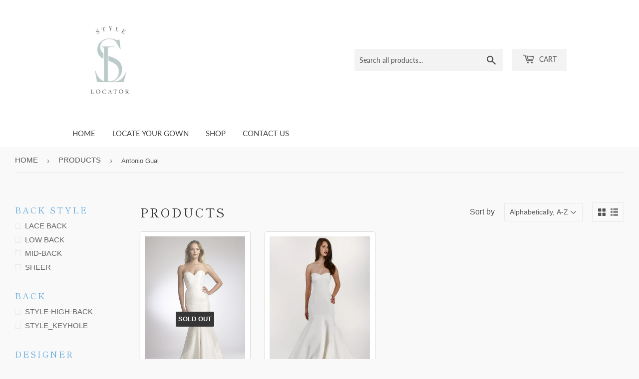

--- FILE ---
content_type: text/html; charset=utf-8
request_url: https://stylelocator.app/collections/all/designer_antonio-gual
body_size: 15402
content:
<!doctype html>
<html class="no-touch no-js">
<head>
  
  
  
  
  <script>(function(H){H.className=H.className.replace(/\bno-js\b/,'js')})(document.documentElement)</script>
  <!-- Basic page needs ================================================== -->
  <meta charset="utf-8">
  <meta http-equiv="X-UA-Compatible" content="IE=edge,chrome=1">

  
  <link rel="shortcut icon" href="//stylelocator.app/cdn/shop/files/sl-favicon-4_32x32.png?v=1613582650" type="image/png" />
  

  <!-- Title and description ================================================== -->
  <title>
  Products &ndash; Tagged &quot;DESIGNER_Antonio Gual&quot; &ndash; StyleLocator
  </title>

  

  <!-- Product meta ================================================== -->
  <!-- /snippets/social-meta-tags.liquid -->




<meta property="og:site_name" content="StyleLocator">
<meta property="og:url" content="https://stylelocator.app/collections/all/designer_antonio-gual">
<meta property="og:title" content="Products">
<meta property="og:type" content="product.group">
<meta property="og:description" content="Let Us Help You Locate Your Dream Gown For Less. Couture wedding gowns at 40% or more off retail. ">





  <meta name="twitter:site" content="@shopstylelocatr">

<meta name="twitter:card" content="summary_large_image">
<meta name="twitter:title" content="Products">
<meta name="twitter:description" content="Let Us Help You Locate Your Dream Gown For Less. Couture wedding gowns at 40% or more off retail. ">


  <!-- Helpers ================================================== -->
  <link rel="canonical" href="https://stylelocator.app/collections/all/designer_antonio-gual">
  <meta name="viewport" content="width=device-width,initial-scale=1">

  <!-- CSS ================================================== -->
  <link href="//stylelocator.app/cdn/shop/t/6/assets/theme.scss.css?v=163874781680249421971759516698" rel="stylesheet" type="text/css" media="all" />

  <!-- Header hook for plugins ================================================== -->
  <script>window.performance && window.performance.mark && window.performance.mark('shopify.content_for_header.start');</script><meta id="shopify-digital-wallet" name="shopify-digital-wallet" content="/5407572037/digital_wallets/dialog">
<link rel="alternate" type="application/atom+xml" title="Feed" href="/collections/all/designer_antonio-gual.atom" />
<script async="async" src="/checkouts/internal/preloads.js?locale=en-US"></script>
<script id="shopify-features" type="application/json">{"accessToken":"cc27f22fff5693d4d95920d5ab059d09","betas":["rich-media-storefront-analytics"],"domain":"stylelocator.app","predictiveSearch":true,"shopId":5407572037,"locale":"en"}</script>
<script>var Shopify = Shopify || {};
Shopify.shop = "stylelocator.myshopify.com";
Shopify.locale = "en";
Shopify.currency = {"active":"USD","rate":"1.0"};
Shopify.country = "US";
Shopify.theme = {"name":"Supply","id":43656052805,"schema_name":"Supply","schema_version":"8.2.3","theme_store_id":679,"role":"main"};
Shopify.theme.handle = "null";
Shopify.theme.style = {"id":null,"handle":null};
Shopify.cdnHost = "stylelocator.app/cdn";
Shopify.routes = Shopify.routes || {};
Shopify.routes.root = "/";</script>
<script type="module">!function(o){(o.Shopify=o.Shopify||{}).modules=!0}(window);</script>
<script>!function(o){function n(){var o=[];function n(){o.push(Array.prototype.slice.apply(arguments))}return n.q=o,n}var t=o.Shopify=o.Shopify||{};t.loadFeatures=n(),t.autoloadFeatures=n()}(window);</script>
<script id="shop-js-analytics" type="application/json">{"pageType":"collection"}</script>
<script defer="defer" async type="module" src="//stylelocator.app/cdn/shopifycloud/shop-js/modules/v2/client.init-shop-cart-sync_IZsNAliE.en.esm.js"></script>
<script defer="defer" async type="module" src="//stylelocator.app/cdn/shopifycloud/shop-js/modules/v2/chunk.common_0OUaOowp.esm.js"></script>
<script type="module">
  await import("//stylelocator.app/cdn/shopifycloud/shop-js/modules/v2/client.init-shop-cart-sync_IZsNAliE.en.esm.js");
await import("//stylelocator.app/cdn/shopifycloud/shop-js/modules/v2/chunk.common_0OUaOowp.esm.js");

  window.Shopify.SignInWithShop?.initShopCartSync?.({"fedCMEnabled":true,"windoidEnabled":true});

</script>
<script id="__st">var __st={"a":5407572037,"offset":-18000,"reqid":"b678757f-423a-46a0-b98b-1757135d0bca-1768550715","pageurl":"stylelocator.app\/collections\/all\/designer_antonio-gual","u":"d61a6581816c","p":"collection"};</script>
<script>window.ShopifyPaypalV4VisibilityTracking = true;</script>
<script id="captcha-bootstrap">!function(){'use strict';const t='contact',e='account',n='new_comment',o=[[t,t],['blogs',n],['comments',n],[t,'customer']],c=[[e,'customer_login'],[e,'guest_login'],[e,'recover_customer_password'],[e,'create_customer']],r=t=>t.map((([t,e])=>`form[action*='/${t}']:not([data-nocaptcha='true']) input[name='form_type'][value='${e}']`)).join(','),a=t=>()=>t?[...document.querySelectorAll(t)].map((t=>t.form)):[];function s(){const t=[...o],e=r(t);return a(e)}const i='password',u='form_key',d=['recaptcha-v3-token','g-recaptcha-response','h-captcha-response',i],f=()=>{try{return window.sessionStorage}catch{return}},m='__shopify_v',_=t=>t.elements[u];function p(t,e,n=!1){try{const o=window.sessionStorage,c=JSON.parse(o.getItem(e)),{data:r}=function(t){const{data:e,action:n}=t;return t[m]||n?{data:e,action:n}:{data:t,action:n}}(c);for(const[e,n]of Object.entries(r))t.elements[e]&&(t.elements[e].value=n);n&&o.removeItem(e)}catch(o){console.error('form repopulation failed',{error:o})}}const l='form_type',E='cptcha';function T(t){t.dataset[E]=!0}const w=window,h=w.document,L='Shopify',v='ce_forms',y='captcha';let A=!1;((t,e)=>{const n=(g='f06e6c50-85a8-45c8-87d0-21a2b65856fe',I='https://cdn.shopify.com/shopifycloud/storefront-forms-hcaptcha/ce_storefront_forms_captcha_hcaptcha.v1.5.2.iife.js',D={infoText:'Protected by hCaptcha',privacyText:'Privacy',termsText:'Terms'},(t,e,n)=>{const o=w[L][v],c=o.bindForm;if(c)return c(t,g,e,D).then(n);var r;o.q.push([[t,g,e,D],n]),r=I,A||(h.body.append(Object.assign(h.createElement('script'),{id:'captcha-provider',async:!0,src:r})),A=!0)});var g,I,D;w[L]=w[L]||{},w[L][v]=w[L][v]||{},w[L][v].q=[],w[L][y]=w[L][y]||{},w[L][y].protect=function(t,e){n(t,void 0,e),T(t)},Object.freeze(w[L][y]),function(t,e,n,w,h,L){const[v,y,A,g]=function(t,e,n){const i=e?o:[],u=t?c:[],d=[...i,...u],f=r(d),m=r(i),_=r(d.filter((([t,e])=>n.includes(e))));return[a(f),a(m),a(_),s()]}(w,h,L),I=t=>{const e=t.target;return e instanceof HTMLFormElement?e:e&&e.form},D=t=>v().includes(t);t.addEventListener('submit',(t=>{const e=I(t);if(!e)return;const n=D(e)&&!e.dataset.hcaptchaBound&&!e.dataset.recaptchaBound,o=_(e),c=g().includes(e)&&(!o||!o.value);(n||c)&&t.preventDefault(),c&&!n&&(function(t){try{if(!f())return;!function(t){const e=f();if(!e)return;const n=_(t);if(!n)return;const o=n.value;o&&e.removeItem(o)}(t);const e=Array.from(Array(32),(()=>Math.random().toString(36)[2])).join('');!function(t,e){_(t)||t.append(Object.assign(document.createElement('input'),{type:'hidden',name:u})),t.elements[u].value=e}(t,e),function(t,e){const n=f();if(!n)return;const o=[...t.querySelectorAll(`input[type='${i}']`)].map((({name:t})=>t)),c=[...d,...o],r={};for(const[a,s]of new FormData(t).entries())c.includes(a)||(r[a]=s);n.setItem(e,JSON.stringify({[m]:1,action:t.action,data:r}))}(t,e)}catch(e){console.error('failed to persist form',e)}}(e),e.submit())}));const S=(t,e)=>{t&&!t.dataset[E]&&(n(t,e.some((e=>e===t))),T(t))};for(const o of['focusin','change'])t.addEventListener(o,(t=>{const e=I(t);D(e)&&S(e,y())}));const B=e.get('form_key'),M=e.get(l),P=B&&M;t.addEventListener('DOMContentLoaded',(()=>{const t=y();if(P)for(const e of t)e.elements[l].value===M&&p(e,B);[...new Set([...A(),...v().filter((t=>'true'===t.dataset.shopifyCaptcha))])].forEach((e=>S(e,t)))}))}(h,new URLSearchParams(w.location.search),n,t,e,['guest_login'])})(!0,!0)}();</script>
<script integrity="sha256-4kQ18oKyAcykRKYeNunJcIwy7WH5gtpwJnB7kiuLZ1E=" data-source-attribution="shopify.loadfeatures" defer="defer" src="//stylelocator.app/cdn/shopifycloud/storefront/assets/storefront/load_feature-a0a9edcb.js" crossorigin="anonymous"></script>
<script data-source-attribution="shopify.dynamic_checkout.dynamic.init">var Shopify=Shopify||{};Shopify.PaymentButton=Shopify.PaymentButton||{isStorefrontPortableWallets:!0,init:function(){window.Shopify.PaymentButton.init=function(){};var t=document.createElement("script");t.src="https://stylelocator.app/cdn/shopifycloud/portable-wallets/latest/portable-wallets.en.js",t.type="module",document.head.appendChild(t)}};
</script>
<script data-source-attribution="shopify.dynamic_checkout.buyer_consent">
  function portableWalletsHideBuyerConsent(e){var t=document.getElementById("shopify-buyer-consent"),n=document.getElementById("shopify-subscription-policy-button");t&&n&&(t.classList.add("hidden"),t.setAttribute("aria-hidden","true"),n.removeEventListener("click",e))}function portableWalletsShowBuyerConsent(e){var t=document.getElementById("shopify-buyer-consent"),n=document.getElementById("shopify-subscription-policy-button");t&&n&&(t.classList.remove("hidden"),t.removeAttribute("aria-hidden"),n.addEventListener("click",e))}window.Shopify?.PaymentButton&&(window.Shopify.PaymentButton.hideBuyerConsent=portableWalletsHideBuyerConsent,window.Shopify.PaymentButton.showBuyerConsent=portableWalletsShowBuyerConsent);
</script>
<script data-source-attribution="shopify.dynamic_checkout.cart.bootstrap">document.addEventListener("DOMContentLoaded",(function(){function t(){return document.querySelector("shopify-accelerated-checkout-cart, shopify-accelerated-checkout")}if(t())Shopify.PaymentButton.init();else{new MutationObserver((function(e,n){t()&&(Shopify.PaymentButton.init(),n.disconnect())})).observe(document.body,{childList:!0,subtree:!0})}}));
</script>

<script>window.performance && window.performance.mark && window.performance.mark('shopify.content_for_header.end');</script>

  
  

  <script src="//stylelocator.app/cdn/shop/t/6/assets/jquery-2.2.3.min.js?v=58211863146907186831559794214" type="text/javascript"></script>

  <script src="//stylelocator.app/cdn/shop/t/6/assets/lazysizes.min.js?v=8147953233334221341559794215" async="async"></script>
  <script src="//stylelocator.app/cdn/shop/t/6/assets/vendor.js?v=106177282645720727331559794215" defer="defer"></script>
  <script src="//stylelocator.app/cdn/shop/t/6/assets/theme.js?v=44202447189188672501559794221" defer="defer"></script>
  
  
<script type="application/ld+json">
{
  "@context": "https://schema.org",
  "@type": "Organization",
  "name": "Style Locator",
  "url": "https://stylelocator.app",
  "logo": "https://cdn.shopify.com/s/files/1/0054/0757/2037/files/style-locator-logo-900.jpg?369",
  "description": "Style Locator is an e-commerce platform that offers free wedding gown location services to brides searching for that dream dress. Style Locator works within an exclusive network of high-quality bridal salons to locate your dream wedding gown, verify it's authenticity, negotiate the lowest price, and dropship the gown of your dreams directly to your doorstep.",
  "sameAs": [
    "http://www.facebook.com/shopstylelocator",
    "https://instagram.com/shopstylelocator",
    "https://www.pinterest.com/shopstylelocator/",
    "https://twitter.com/shopstylelocatr"
  ],
  "potentialAction": {
    "@type": "SearchAction",
    "target": "https://stylelocator.app/search?type=product&q={search_term_string}",
    "query-input": "required name=search_term_string"
  }
}
</script>

  
<meta property="og:image" content="https://cdn.shopify.com/s/files/1/0054/0757/2037/files/style-locator-logo-900.jpg?height=628&pad_color=fff&v=1613576400&width=1200" />
<meta property="og:image:secure_url" content="https://cdn.shopify.com/s/files/1/0054/0757/2037/files/style-locator-logo-900.jpg?height=628&pad_color=fff&v=1613576400&width=1200" />
<meta property="og:image:width" content="1200" />
<meta property="og:image:height" content="628" />
<link href="https://monorail-edge.shopifysvc.com" rel="dns-prefetch">
<script>(function(){if ("sendBeacon" in navigator && "performance" in window) {try {var session_token_from_headers = performance.getEntriesByType('navigation')[0].serverTiming.find(x => x.name == '_s').description;} catch {var session_token_from_headers = undefined;}var session_cookie_matches = document.cookie.match(/_shopify_s=([^;]*)/);var session_token_from_cookie = session_cookie_matches && session_cookie_matches.length === 2 ? session_cookie_matches[1] : "";var session_token = session_token_from_headers || session_token_from_cookie || "";function handle_abandonment_event(e) {var entries = performance.getEntries().filter(function(entry) {return /monorail-edge.shopifysvc.com/.test(entry.name);});if (!window.abandonment_tracked && entries.length === 0) {window.abandonment_tracked = true;var currentMs = Date.now();var navigation_start = performance.timing.navigationStart;var payload = {shop_id: 5407572037,url: window.location.href,navigation_start,duration: currentMs - navigation_start,session_token,page_type: "collection"};window.navigator.sendBeacon("https://monorail-edge.shopifysvc.com/v1/produce", JSON.stringify({schema_id: "online_store_buyer_site_abandonment/1.1",payload: payload,metadata: {event_created_at_ms: currentMs,event_sent_at_ms: currentMs}}));}}window.addEventListener('pagehide', handle_abandonment_event);}}());</script>
<script id="web-pixels-manager-setup">(function e(e,d,r,n,o){if(void 0===o&&(o={}),!Boolean(null===(a=null===(i=window.Shopify)||void 0===i?void 0:i.analytics)||void 0===a?void 0:a.replayQueue)){var i,a;window.Shopify=window.Shopify||{};var t=window.Shopify;t.analytics=t.analytics||{};var s=t.analytics;s.replayQueue=[],s.publish=function(e,d,r){return s.replayQueue.push([e,d,r]),!0};try{self.performance.mark("wpm:start")}catch(e){}var l=function(){var e={modern:/Edge?\/(1{2}[4-9]|1[2-9]\d|[2-9]\d{2}|\d{4,})\.\d+(\.\d+|)|Firefox\/(1{2}[4-9]|1[2-9]\d|[2-9]\d{2}|\d{4,})\.\d+(\.\d+|)|Chrom(ium|e)\/(9{2}|\d{3,})\.\d+(\.\d+|)|(Maci|X1{2}).+ Version\/(15\.\d+|(1[6-9]|[2-9]\d|\d{3,})\.\d+)([,.]\d+|)( \(\w+\)|)( Mobile\/\w+|) Safari\/|Chrome.+OPR\/(9{2}|\d{3,})\.\d+\.\d+|(CPU[ +]OS|iPhone[ +]OS|CPU[ +]iPhone|CPU IPhone OS|CPU iPad OS)[ +]+(15[._]\d+|(1[6-9]|[2-9]\d|\d{3,})[._]\d+)([._]\d+|)|Android:?[ /-](13[3-9]|1[4-9]\d|[2-9]\d{2}|\d{4,})(\.\d+|)(\.\d+|)|Android.+Firefox\/(13[5-9]|1[4-9]\d|[2-9]\d{2}|\d{4,})\.\d+(\.\d+|)|Android.+Chrom(ium|e)\/(13[3-9]|1[4-9]\d|[2-9]\d{2}|\d{4,})\.\d+(\.\d+|)|SamsungBrowser\/([2-9]\d|\d{3,})\.\d+/,legacy:/Edge?\/(1[6-9]|[2-9]\d|\d{3,})\.\d+(\.\d+|)|Firefox\/(5[4-9]|[6-9]\d|\d{3,})\.\d+(\.\d+|)|Chrom(ium|e)\/(5[1-9]|[6-9]\d|\d{3,})\.\d+(\.\d+|)([\d.]+$|.*Safari\/(?![\d.]+ Edge\/[\d.]+$))|(Maci|X1{2}).+ Version\/(10\.\d+|(1[1-9]|[2-9]\d|\d{3,})\.\d+)([,.]\d+|)( \(\w+\)|)( Mobile\/\w+|) Safari\/|Chrome.+OPR\/(3[89]|[4-9]\d|\d{3,})\.\d+\.\d+|(CPU[ +]OS|iPhone[ +]OS|CPU[ +]iPhone|CPU IPhone OS|CPU iPad OS)[ +]+(10[._]\d+|(1[1-9]|[2-9]\d|\d{3,})[._]\d+)([._]\d+|)|Android:?[ /-](13[3-9]|1[4-9]\d|[2-9]\d{2}|\d{4,})(\.\d+|)(\.\d+|)|Mobile Safari.+OPR\/([89]\d|\d{3,})\.\d+\.\d+|Android.+Firefox\/(13[5-9]|1[4-9]\d|[2-9]\d{2}|\d{4,})\.\d+(\.\d+|)|Android.+Chrom(ium|e)\/(13[3-9]|1[4-9]\d|[2-9]\d{2}|\d{4,})\.\d+(\.\d+|)|Android.+(UC? ?Browser|UCWEB|U3)[ /]?(15\.([5-9]|\d{2,})|(1[6-9]|[2-9]\d|\d{3,})\.\d+)\.\d+|SamsungBrowser\/(5\.\d+|([6-9]|\d{2,})\.\d+)|Android.+MQ{2}Browser\/(14(\.(9|\d{2,})|)|(1[5-9]|[2-9]\d|\d{3,})(\.\d+|))(\.\d+|)|K[Aa][Ii]OS\/(3\.\d+|([4-9]|\d{2,})\.\d+)(\.\d+|)/},d=e.modern,r=e.legacy,n=navigator.userAgent;return n.match(d)?"modern":n.match(r)?"legacy":"unknown"}(),u="modern"===l?"modern":"legacy",c=(null!=n?n:{modern:"",legacy:""})[u],f=function(e){return[e.baseUrl,"/wpm","/b",e.hashVersion,"modern"===e.buildTarget?"m":"l",".js"].join("")}({baseUrl:d,hashVersion:r,buildTarget:u}),m=function(e){var d=e.version,r=e.bundleTarget,n=e.surface,o=e.pageUrl,i=e.monorailEndpoint;return{emit:function(e){var a=e.status,t=e.errorMsg,s=(new Date).getTime(),l=JSON.stringify({metadata:{event_sent_at_ms:s},events:[{schema_id:"web_pixels_manager_load/3.1",payload:{version:d,bundle_target:r,page_url:o,status:a,surface:n,error_msg:t},metadata:{event_created_at_ms:s}}]});if(!i)return console&&console.warn&&console.warn("[Web Pixels Manager] No Monorail endpoint provided, skipping logging."),!1;try{return self.navigator.sendBeacon.bind(self.navigator)(i,l)}catch(e){}var u=new XMLHttpRequest;try{return u.open("POST",i,!0),u.setRequestHeader("Content-Type","text/plain"),u.send(l),!0}catch(e){return console&&console.warn&&console.warn("[Web Pixels Manager] Got an unhandled error while logging to Monorail."),!1}}}}({version:r,bundleTarget:l,surface:e.surface,pageUrl:self.location.href,monorailEndpoint:e.monorailEndpoint});try{o.browserTarget=l,function(e){var d=e.src,r=e.async,n=void 0===r||r,o=e.onload,i=e.onerror,a=e.sri,t=e.scriptDataAttributes,s=void 0===t?{}:t,l=document.createElement("script"),u=document.querySelector("head"),c=document.querySelector("body");if(l.async=n,l.src=d,a&&(l.integrity=a,l.crossOrigin="anonymous"),s)for(var f in s)if(Object.prototype.hasOwnProperty.call(s,f))try{l.dataset[f]=s[f]}catch(e){}if(o&&l.addEventListener("load",o),i&&l.addEventListener("error",i),u)u.appendChild(l);else{if(!c)throw new Error("Did not find a head or body element to append the script");c.appendChild(l)}}({src:f,async:!0,onload:function(){if(!function(){var e,d;return Boolean(null===(d=null===(e=window.Shopify)||void 0===e?void 0:e.analytics)||void 0===d?void 0:d.initialized)}()){var d=window.webPixelsManager.init(e)||void 0;if(d){var r=window.Shopify.analytics;r.replayQueue.forEach((function(e){var r=e[0],n=e[1],o=e[2];d.publishCustomEvent(r,n,o)})),r.replayQueue=[],r.publish=d.publishCustomEvent,r.visitor=d.visitor,r.initialized=!0}}},onerror:function(){return m.emit({status:"failed",errorMsg:"".concat(f," has failed to load")})},sri:function(e){var d=/^sha384-[A-Za-z0-9+/=]+$/;return"string"==typeof e&&d.test(e)}(c)?c:"",scriptDataAttributes:o}),m.emit({status:"loading"})}catch(e){m.emit({status:"failed",errorMsg:(null==e?void 0:e.message)||"Unknown error"})}}})({shopId: 5407572037,storefrontBaseUrl: "https://stylelocator.app",extensionsBaseUrl: "https://extensions.shopifycdn.com/cdn/shopifycloud/web-pixels-manager",monorailEndpoint: "https://monorail-edge.shopifysvc.com/unstable/produce_batch",surface: "storefront-renderer",enabledBetaFlags: ["2dca8a86"],webPixelsConfigList: [{"id":"shopify-app-pixel","configuration":"{}","eventPayloadVersion":"v1","runtimeContext":"STRICT","scriptVersion":"0450","apiClientId":"shopify-pixel","type":"APP","privacyPurposes":["ANALYTICS","MARKETING"]},{"id":"shopify-custom-pixel","eventPayloadVersion":"v1","runtimeContext":"LAX","scriptVersion":"0450","apiClientId":"shopify-pixel","type":"CUSTOM","privacyPurposes":["ANALYTICS","MARKETING"]}],isMerchantRequest: false,initData: {"shop":{"name":"StyleLocator","paymentSettings":{"currencyCode":"USD"},"myshopifyDomain":"stylelocator.myshopify.com","countryCode":"US","storefrontUrl":"https:\/\/stylelocator.app"},"customer":null,"cart":null,"checkout":null,"productVariants":[],"purchasingCompany":null},},"https://stylelocator.app/cdn","fcfee988w5aeb613cpc8e4bc33m6693e112",{"modern":"","legacy":""},{"shopId":"5407572037","storefrontBaseUrl":"https:\/\/stylelocator.app","extensionBaseUrl":"https:\/\/extensions.shopifycdn.com\/cdn\/shopifycloud\/web-pixels-manager","surface":"storefront-renderer","enabledBetaFlags":"[\"2dca8a86\"]","isMerchantRequest":"false","hashVersion":"fcfee988w5aeb613cpc8e4bc33m6693e112","publish":"custom","events":"[[\"page_viewed\",{}],[\"collection_viewed\",{\"collection\":{\"id\":\"\",\"title\":\"Products\",\"productVariants\":[{\"price\":{\"amount\":1499.0,\"currencyCode\":\"USD\"},\"product\":{\"title\":\"Antonio Gual - Erin\",\"vendor\":\"StyleLocator\",\"id\":\"2171774140485\",\"untranslatedTitle\":\"Antonio Gual - Erin\",\"url\":\"\/products\/antonio-gual-erin\",\"type\":\"\"},\"id\":\"19737093996613\",\"image\":{\"src\":\"\/\/stylelocator.app\/cdn\/shop\/products\/antonio-gual-erin-front.jpg?v=1574268907\"},\"sku\":\"\",\"title\":\"Default Title\",\"untranslatedTitle\":\"Default Title\"},{\"price\":{\"amount\":1650.0,\"currencyCode\":\"USD\"},\"product\":{\"title\":\"Antonio Gual - Pearl\",\"vendor\":\"StyleLocator\",\"id\":\"4328561442885\",\"untranslatedTitle\":\"Antonio Gual - Pearl\",\"url\":\"\/products\/antonio-gual-pearl\",\"type\":\"\"},\"id\":\"31086521679941\",\"image\":{\"src\":\"\/\/stylelocator.app\/cdn\/shop\/products\/antonio-gual-pearl-front.jpg?v=1574263979\"},\"sku\":\"\",\"title\":\"Default Title\",\"untranslatedTitle\":\"Default Title\"}]}}]]"});</script><script>
  window.ShopifyAnalytics = window.ShopifyAnalytics || {};
  window.ShopifyAnalytics.meta = window.ShopifyAnalytics.meta || {};
  window.ShopifyAnalytics.meta.currency = 'USD';
  var meta = {"products":[{"id":2171774140485,"gid":"gid:\/\/shopify\/Product\/2171774140485","vendor":"StyleLocator","type":"","handle":"antonio-gual-erin","variants":[{"id":19737093996613,"price":149900,"name":"Antonio Gual - Erin","public_title":null,"sku":""}],"remote":false},{"id":4328561442885,"gid":"gid:\/\/shopify\/Product\/4328561442885","vendor":"StyleLocator","type":"","handle":"antonio-gual-pearl","variants":[{"id":31086521679941,"price":165000,"name":"Antonio Gual - Pearl","public_title":null,"sku":""}],"remote":false}],"page":{"pageType":"collection","requestId":"b678757f-423a-46a0-b98b-1757135d0bca-1768550715"}};
  for (var attr in meta) {
    window.ShopifyAnalytics.meta[attr] = meta[attr];
  }
</script>
<script class="analytics">
  (function () {
    var customDocumentWrite = function(content) {
      var jquery = null;

      if (window.jQuery) {
        jquery = window.jQuery;
      } else if (window.Checkout && window.Checkout.$) {
        jquery = window.Checkout.$;
      }

      if (jquery) {
        jquery('body').append(content);
      }
    };

    var hasLoggedConversion = function(token) {
      if (token) {
        return document.cookie.indexOf('loggedConversion=' + token) !== -1;
      }
      return false;
    }

    var setCookieIfConversion = function(token) {
      if (token) {
        var twoMonthsFromNow = new Date(Date.now());
        twoMonthsFromNow.setMonth(twoMonthsFromNow.getMonth() + 2);

        document.cookie = 'loggedConversion=' + token + '; expires=' + twoMonthsFromNow;
      }
    }

    var trekkie = window.ShopifyAnalytics.lib = window.trekkie = window.trekkie || [];
    if (trekkie.integrations) {
      return;
    }
    trekkie.methods = [
      'identify',
      'page',
      'ready',
      'track',
      'trackForm',
      'trackLink'
    ];
    trekkie.factory = function(method) {
      return function() {
        var args = Array.prototype.slice.call(arguments);
        args.unshift(method);
        trekkie.push(args);
        return trekkie;
      };
    };
    for (var i = 0; i < trekkie.methods.length; i++) {
      var key = trekkie.methods[i];
      trekkie[key] = trekkie.factory(key);
    }
    trekkie.load = function(config) {
      trekkie.config = config || {};
      trekkie.config.initialDocumentCookie = document.cookie;
      var first = document.getElementsByTagName('script')[0];
      var script = document.createElement('script');
      script.type = 'text/javascript';
      script.onerror = function(e) {
        var scriptFallback = document.createElement('script');
        scriptFallback.type = 'text/javascript';
        scriptFallback.onerror = function(error) {
                var Monorail = {
      produce: function produce(monorailDomain, schemaId, payload) {
        var currentMs = new Date().getTime();
        var event = {
          schema_id: schemaId,
          payload: payload,
          metadata: {
            event_created_at_ms: currentMs,
            event_sent_at_ms: currentMs
          }
        };
        return Monorail.sendRequest("https://" + monorailDomain + "/v1/produce", JSON.stringify(event));
      },
      sendRequest: function sendRequest(endpointUrl, payload) {
        // Try the sendBeacon API
        if (window && window.navigator && typeof window.navigator.sendBeacon === 'function' && typeof window.Blob === 'function' && !Monorail.isIos12()) {
          var blobData = new window.Blob([payload], {
            type: 'text/plain'
          });

          if (window.navigator.sendBeacon(endpointUrl, blobData)) {
            return true;
          } // sendBeacon was not successful

        } // XHR beacon

        var xhr = new XMLHttpRequest();

        try {
          xhr.open('POST', endpointUrl);
          xhr.setRequestHeader('Content-Type', 'text/plain');
          xhr.send(payload);
        } catch (e) {
          console.log(e);
        }

        return false;
      },
      isIos12: function isIos12() {
        return window.navigator.userAgent.lastIndexOf('iPhone; CPU iPhone OS 12_') !== -1 || window.navigator.userAgent.lastIndexOf('iPad; CPU OS 12_') !== -1;
      }
    };
    Monorail.produce('monorail-edge.shopifysvc.com',
      'trekkie_storefront_load_errors/1.1',
      {shop_id: 5407572037,
      theme_id: 43656052805,
      app_name: "storefront",
      context_url: window.location.href,
      source_url: "//stylelocator.app/cdn/s/trekkie.storefront.cd680fe47e6c39ca5d5df5f0a32d569bc48c0f27.min.js"});

        };
        scriptFallback.async = true;
        scriptFallback.src = '//stylelocator.app/cdn/s/trekkie.storefront.cd680fe47e6c39ca5d5df5f0a32d569bc48c0f27.min.js';
        first.parentNode.insertBefore(scriptFallback, first);
      };
      script.async = true;
      script.src = '//stylelocator.app/cdn/s/trekkie.storefront.cd680fe47e6c39ca5d5df5f0a32d569bc48c0f27.min.js';
      first.parentNode.insertBefore(script, first);
    };
    trekkie.load(
      {"Trekkie":{"appName":"storefront","development":false,"defaultAttributes":{"shopId":5407572037,"isMerchantRequest":null,"themeId":43656052805,"themeCityHash":"4401127432280389858","contentLanguage":"en","currency":"USD","eventMetadataId":"135f395e-89fb-4382-84e6-0032bc608823"},"isServerSideCookieWritingEnabled":true,"monorailRegion":"shop_domain","enabledBetaFlags":["65f19447"]},"Session Attribution":{},"S2S":{"facebookCapiEnabled":false,"source":"trekkie-storefront-renderer","apiClientId":580111}}
    );

    var loaded = false;
    trekkie.ready(function() {
      if (loaded) return;
      loaded = true;

      window.ShopifyAnalytics.lib = window.trekkie;

      var originalDocumentWrite = document.write;
      document.write = customDocumentWrite;
      try { window.ShopifyAnalytics.merchantGoogleAnalytics.call(this); } catch(error) {};
      document.write = originalDocumentWrite;

      window.ShopifyAnalytics.lib.page(null,{"pageType":"collection","requestId":"b678757f-423a-46a0-b98b-1757135d0bca-1768550715","shopifyEmitted":true});

      var match = window.location.pathname.match(/checkouts\/(.+)\/(thank_you|post_purchase)/)
      var token = match? match[1]: undefined;
      if (!hasLoggedConversion(token)) {
        setCookieIfConversion(token);
        window.ShopifyAnalytics.lib.track("Viewed Product Category",{"currency":"USD","category":"Collection: all","collectionName":"all","nonInteraction":true},undefined,undefined,{"shopifyEmitted":true});
      }
    });


        var eventsListenerScript = document.createElement('script');
        eventsListenerScript.async = true;
        eventsListenerScript.src = "//stylelocator.app/cdn/shopifycloud/storefront/assets/shop_events_listener-3da45d37.js";
        document.getElementsByTagName('head')[0].appendChild(eventsListenerScript);

})();</script>
<script
  defer
  src="https://stylelocator.app/cdn/shopifycloud/perf-kit/shopify-perf-kit-3.0.4.min.js"
  data-application="storefront-renderer"
  data-shop-id="5407572037"
  data-render-region="gcp-us-central1"
  data-page-type="collection"
  data-theme-instance-id="43656052805"
  data-theme-name="Supply"
  data-theme-version="8.2.3"
  data-monorail-region="shop_domain"
  data-resource-timing-sampling-rate="10"
  data-shs="true"
  data-shs-beacon="true"
  data-shs-export-with-fetch="true"
  data-shs-logs-sample-rate="1"
  data-shs-beacon-endpoint="https://stylelocator.app/api/collect"
></script>
</head>

<body id="products" class="template-collection" >

  <div id="shopify-section-header" class="shopify-section header-section"><header class="site-header" role="banner" data-section-id="header" data-section-type="header-section">
  <div class="wrapper site-width">

    <div class="grid--full">
      <div class="grid-item large--one-half">
        
          <div class="h1 header-logo">
        
          
          

          <a href="/">
            <div class="lazyload__image-wrapper no-js header-logo__image" style="max-width:150px;">
              <div style="padding-top:100.0%;">
                <img class="lazyload js"
                  data-src="//stylelocator.app/cdn/shop/files/style-locator-logo-900_{width}x.jpg?v=1613576400"
                  data-widths="[180, 360, 540, 720, 900, 1080, 1296, 1512, 1728, 2048]"
                  data-aspectratio="1.0"
                  data-sizes="auto"
                  alt="StyleLocator"
                  style="width:150px;">
              </div>
            </div>
            <noscript>
              
              <img src="//stylelocator.app/cdn/shop/files/style-locator-logo-900_150x.jpg?v=1613576400"
                srcset="//stylelocator.app/cdn/shop/files/style-locator-logo-900_150x.jpg?v=1613576400 1x, //stylelocator.app/cdn/shop/files/style-locator-logo-900_150x@2x.jpg?v=1613576400 2x"
                alt="StyleLocator"
                style="max-width:150px;">
            </noscript>
          </a>
          
        
          </div>
        
      </div>

      <div class="grid-item large--one-half text-center large--text-right">
        

        <form action="/search" method="get" class="search-bar" role="search">
  <input type="hidden" name="type" value="product">

  <input type="search" name="q" value="" placeholder="Search all products..." aria-label="Search all products...">
  <button type="submit" class="search-bar--submit icon-fallback-text">
    <span class="icon icon-search" aria-hidden="true"></span>
    <span class="fallback-text">Search</span>
  </button>
</form>


        <a href="/cart" class="header-cart-btn cart-toggle">
          <span class="icon icon-cart"></span>
          Cart <span class="cart-count cart-badge--desktop hidden-count">0</span>
        </a>
      </div>
    </div>

  </div>
</header>

<div id="mobileNavBar">
  <div class="display-table-cell">
    <button class="menu-toggle mobileNavBar-link" aria-controls="navBar" aria-expanded="false"><span class="icon icon-hamburger" aria-hidden="true"></span>Menu</button>
  </div>
  <div class="display-table-cell">
    <a href="/cart" class="cart-toggle mobileNavBar-link">
      <span class="icon icon-cart"></span>
      Cart <span class="cart-count hidden-count">0</span>
    </a>
  </div>
</div>

<nav class="nav-bar" id="navBar" role="navigation">
  <div class="wrapper site-width">
    <form action="/search" method="get" class="search-bar" role="search">
  <input type="hidden" name="type" value="product">

  <input type="search" name="q" value="" placeholder="Search all products..." aria-label="Search all products...">
  <button type="submit" class="search-bar--submit icon-fallback-text">
    <span class="icon icon-search" aria-hidden="true"></span>
    <span class="fallback-text">Search</span>
  </button>
</form>

    <ul class="mobile-nav" id="MobileNav">
  
  
    
      <li>
        <a
          href="/"
          class="mobile-nav--link"
          data-meganav-type="child"
          >
            Home
        </a>
      </li>
    
  
    
      <li>
        <a
          href="/pages/locate-my-dream-gown"
          class="mobile-nav--link"
          data-meganav-type="child"
          >
            Locate Your Gown
        </a>
      </li>
    
  
    
      <li>
        <a
          href="/collections/all"
          class="mobile-nav--link"
          data-meganav-type="child"
          >
            Shop
        </a>
      </li>
    
  
    
      <li>
        <a
          href="/pages/contact"
          class="mobile-nav--link"
          data-meganav-type="child"
          >
            Contact Us
        </a>
      </li>
    
  

  
</ul>

    <ul class="site-nav" id="AccessibleNav">
  
  
    
      <li>
        <a
          href="/"
          class="site-nav--link"
          data-meganav-type="child"
          >
            Home
        </a>
      </li>
    
  
    
      <li>
        <a
          href="/pages/locate-my-dream-gown"
          class="site-nav--link"
          data-meganav-type="child"
          >
            Locate Your Gown
        </a>
      </li>
    
  
    
      <li>
        <a
          href="/collections/all"
          class="site-nav--link"
          data-meganav-type="child"
          >
            Shop
        </a>
      </li>
    
  
    
      <li>
        <a
          href="/pages/contact"
          class="site-nav--link"
          data-meganav-type="child"
          >
            Contact Us
        </a>
      </li>
    
  

  
</ul>
  </div>
</nav>




</div>

  <main class="wrapper main-content" role="main">

    

<div id="shopify-section-collection-template" class="shopify-section collection-template-section">








<nav class="breadcrumb" role="navigation" aria-label="breadcrumbs">
  <a href="/" title="Back to the frontpage">Home</a>

  

    <span class="divider" aria-hidden="true">&rsaquo;</span>

    

      
      <a href="/collections/all" title="">Products</a>

      <span class="divider" aria-hidden="true">&rsaquo;</span>

      

        
        
        
          
            
            <span>
              Antonio Gual
            </span>
          
        

        

        

      

    

  
</nav>






<div id="CollectionSection" data-section-id="collection-template" data-section-type="collection-template">
  <div class="grid grid-border">

    
    <aside class="sidebar grid-item large--one-fifth collection-filters" id="collectionFilters">
      


  

    <div class="grid-uniform"><div class="grid-item small--one-half medium--one-third">
          <h2 class="h3">BACK STYLE</h2>
          <ul class="advanced-filters"><li class="advanced-filter" data-group="BACK STYLE" data-handle="back-style_lace-back"><a href="/collections/all/designer_antonio-gual+back-style_lace-back" title="Narrow selection to products matching tag BACK STYLE_Lace Back">Lace Back</a></li><li class="advanced-filter" data-group="BACK STYLE" data-handle="back-style_low-back"><a href="/collections/all/designer_antonio-gual+back-style_low-back" title="Narrow selection to products matching tag BACK STYLE_Low Back">Low Back</a></li><li class="advanced-filter" data-group="BACK STYLE" data-handle="back-style_mid-back"><a href="/collections/all/designer_antonio-gual+back-style_mid-back" title="Narrow selection to products matching tag BACK STYLE_Mid-back">Mid-back</a></li><li class="advanced-filter" data-group="BACK STYLE" data-handle="back-style_sheer"><a href="/collections/all/designer_antonio-gual+back-style_sheer" title="Narrow selection to products matching tag BACK STYLE_Sheer">Sheer</a></li></ul>
        </div><div class="grid-item small--one-half medium--one-third">
          <h2 class="h3">BACK</h2>
          <ul class="advanced-filters"><li class="advanced-filter" data-group="BACK" data-handle="back_style-high-back"><a href="/collections/all/designer_antonio-gual+back_style-high-back" title="Narrow selection to products matching tag BACK_STYLE-High-Back">STYLE-High-Back</a></li><li class="advanced-filter" data-group="BACK" data-handle="back_style_keyhole"><a href="/collections/all/designer_antonio-gual+back_style_keyhole" title="Narrow selection to products matching tag BACK_STYLE_Keyhole">STYLE_Keyhole</a></li></ul>
        </div><div class="grid-item small--one-half medium--one-third">
          <h2 class="h3">DESIGNER</h2>
          <ul class="advanced-filters"><li class="advanced-filter" data-group="DESIGNER" data-handle="designer_anne-barge"><a href="/collections/all/designer_antonio-gual+designer_anne-barge" title="Narrow selection to products matching tag DESIGNER_Anne Barge">Anne Barge</a></li><li class="advanced-filter active-filter" data-group="DESIGNER" data-handle="designer_antonio-gual"><a href="/collections/all" title="Remove tag DESIGNER_Antonio Gual">Antonio Gual</a></li><li class="advanced-filter" data-group="DESIGNER" data-handle="designer_augusta-jones"><a href="/collections/all/designer_antonio-gual+designer_augusta-jones" title="Narrow selection to products matching tag DESIGNER_Augusta Jones">Augusta Jones</a></li><li class="advanced-filter" data-group="DESIGNER" data-handle="designer_carolina-herrera"><a href="/collections/all/designer_antonio-gual+designer_carolina-herrera" title="Narrow selection to products matching tag DESIGNER_Carolina Herrera">Carolina Herrera</a></li><li class="advanced-filter" data-group="DESIGNER" data-handle="designer_hayley-paige"><a href="/collections/all/designer_antonio-gual+designer_hayley-paige" title="Narrow selection to products matching tag DESIGNER_Hayley Paige">Hayley Paige</a></li><li class="advanced-filter" data-group="DESIGNER" data-handle="designer_ines-di-santo"><a href="/collections/all/designer_antonio-gual+designer_ines-di-santo" title="Narrow selection to products matching tag DESIGNER_Ines Di Santo">Ines Di Santo</a></li><li class="advanced-filter" data-group="DESIGNER" data-handle="designer_kate-mcdonald"><a href="/collections/all/designer_antonio-gual+designer_kate-mcdonald" title="Narrow selection to products matching tag DESIGNER_Kate McDonald">Kate McDonald</a></li><li class="advanced-filter" data-group="DESIGNER" data-handle="designer_romona-keveza"><a href="/collections/all/designer_antonio-gual+designer_romona-keveza" title="Narrow selection to products matching tag DESIGNER_Romona Keveza">Romona Keveza</a></li></ul>
        </div><div class="grid-item small--one-half medium--one-third">
          <h2 class="h3">DETAILS</h2>
          <ul class="advanced-filters"><li class="advanced-filter" data-group="DETAILS" data-handle="details_blush-and-color"><a href="/collections/all/designer_antonio-gual+details_blush-and-color" title="Narrow selection to products matching tag DETAILS_Blush and Color">Blush and Color</a></li><li class="advanced-filter" data-group="DETAILS" data-handle="details_silk"><a href="/collections/all/designer_antonio-gual+details_silk" title="Narrow selection to products matching tag DETAILS_Silk">Silk</a></li></ul>
        </div><div class="grid-item small--one-half medium--one-third">
          <h2 class="h3">DRESS LENGTH</h2>
          <ul class="advanced-filters"><li class="advanced-filter" data-group="DRESS LENGTH" data-handle="dress-length_floor-length"><a href="/collections/all/designer_antonio-gual+dress-length_floor-length" title="Narrow selection to products matching tag DRESS LENGTH_Floor Length">Floor Length</a></li></ul>
        </div><div class="grid-item small--one-half medium--one-third">
          <h2 class="h3">NECKLINE</h2>
          <ul class="advanced-filters"><li class="advanced-filter" data-group="NECKLINE" data-handle="neckline_bateau"><a href="/collections/all/designer_antonio-gual+neckline_bateau" title="Narrow selection to products matching tag NECKLINE_Bateau">Bateau</a></li><li class="advanced-filter" data-group="NECKLINE" data-handle="neckline_illusion"><a href="/collections/all/designer_antonio-gual+neckline_illusion" title="Narrow selection to products matching tag NECKLINE_Illusion">Illusion</a></li><li class="advanced-filter" data-group="NECKLINE" data-handle="neckline_off-the-shoulder"><a href="/collections/all/designer_antonio-gual+neckline_off-the-shoulder" title="Narrow selection to products matching tag NECKLINE_Off The Shoulder">Off The Shoulder</a></li><li class="advanced-filter" data-group="NECKLINE" data-handle="neckline_plunging"><a href="/collections/all/designer_antonio-gual+neckline_plunging" title="Narrow selection to products matching tag NECKLINE_Plunging">Plunging</a></li><li class="advanced-filter" data-group="NECKLINE" data-handle="neckline_strapless"><a href="/collections/all/designer_antonio-gual+neckline_strapless" title="Narrow selection to products matching tag NECKLINE_Strapless">Strapless</a></li><li class="advanced-filter" data-group="NECKLINE" data-handle="neckline_sweetheart"><a href="/collections/all/designer_antonio-gual+neckline_sweetheart" title="Narrow selection to products matching tag NECKLINE_Sweetheart">Sweetheart</a></li><li class="advanced-filter" data-group="NECKLINE" data-handle="neckline_v-neck"><a href="/collections/all/designer_antonio-gual+neckline_v-neck" title="Narrow selection to products matching tag NECKLINE_V-Neck">V-Neck</a></li></ul>
        </div><div class="grid-item small--one-half medium--one-third">
          <h2 class="h3">SILHOUETTE</h2>
          <ul class="advanced-filters"><li class="advanced-filter" data-group="SILHOUETTE" data-handle="silhouette_a-line"><a href="/collections/all/designer_antonio-gual+silhouette_a-line" title="Narrow selection to products matching tag SILHOUETTE_A-Line">A-Line</a></li><li class="advanced-filter" data-group="SILHOUETTE" data-handle="silhouette_ball-gown"><a href="/collections/all/designer_antonio-gual+silhouette_ball-gown" title="Narrow selection to products matching tag SILHOUETTE_Ball Gown">Ball Gown</a></li><li class="advanced-filter" data-group="SILHOUETTE" data-handle="silhouette_fit-and-flare"><a href="/collections/all/designer_antonio-gual+silhouette_fit-and-flare" title="Narrow selection to products matching tag SILHOUETTE_Fit and Flare">Fit and Flare</a></li><li class="advanced-filter" data-group="SILHOUETTE" data-handle="silhouette_mermaid"><a href="/collections/all/designer_antonio-gual+silhouette_mermaid" title="Narrow selection to products matching tag SILHOUETTE_Mermaid">Mermaid</a></li></ul>
        </div><div class="grid-item small--one-half medium--one-third">
          <h2 class="h3">SLEEVES</h2>
          <ul class="advanced-filters"><li class="advanced-filter" data-group="SLEEVES" data-handle="sleeves_3-4-sleeve"><a href="/collections/all/designer_antonio-gual+sleeves_3-4-sleeve" title="Narrow selection to products matching tag SLEEVES_3/4 Sleeve">3/4 Sleeve</a></li><li class="advanced-filter" data-group="SLEEVES" data-handle="sleeves_cap"><a href="/collections/all/designer_antonio-gual+sleeves_cap" title="Narrow selection to products matching tag SLEEVES_Cap">Cap</a></li><li class="advanced-filter" data-group="SLEEVES" data-handle="sleeves_long"><a href="/collections/all/designer_antonio-gual+sleeves_long" title="Narrow selection to products matching tag SLEEVES_Long">Long</a></li><li class="advanced-filter" data-group="SLEEVES" data-handle="sleeves_sleeveless"><a href="/collections/all/designer_antonio-gual+sleeves_sleeveless" title="Narrow selection to products matching tag SLEEVES_Sleeveless">Sleeveless</a></li><li class="advanced-filter" data-group="SLEEVES" data-handle="sleeves_spaghetti-straps"><a href="/collections/all/designer_antonio-gual+sleeves_spaghetti-straps" title="Narrow selection to products matching tag SLEEVES_Spaghetti Straps">Spaghetti Straps</a></li><li class="advanced-filter" data-group="SLEEVES" data-handle="sleeves_strapless"><a href="/collections/all/designer_antonio-gual+sleeves_strapless" title="Narrow selection to products matching tag SLEEVES_Strapless">Strapless</a></li><li class="advanced-filter" data-group="SLEEVES" data-handle="sleeves_straps"><a href="/collections/all/designer_antonio-gual+sleeves_straps" title="Narrow selection to products matching tag SLEEVES_Straps">Straps</a></li></ul>
        </div><div class="grid-item small--one-half medium--one-third">
          <h2 class="h3">STYLE</h2>
          <ul class="advanced-filters"><li class="advanced-filter" data-group="STYLE" data-handle="style_classic"><a href="/collections/all/designer_antonio-gual+style_classic" title="Narrow selection to products matching tag STYLE_Classic">Classic</a></li><li class="advanced-filter" data-group="STYLE" data-handle="style_glamorous"><a href="/collections/all/designer_antonio-gual+style_glamorous" title="Narrow selection to products matching tag STYLE_Glamorous">Glamorous</a></li><li class="advanced-filter" data-group="STYLE" data-handle="style_modern"><a href="/collections/all/designer_antonio-gual+style_modern" title="Narrow selection to products matching tag STYLE_Modern">Modern</a></li><li class="advanced-filter" data-group="STYLE" data-handle="style_royal"><a href="/collections/all/designer_antonio-gual+style_royal" title="Narrow selection to products matching tag STYLE_Royal">Royal</a></li><li class="advanced-filter" data-group="STYLE" data-handle="style_sexy"><a href="/collections/all/designer_antonio-gual+style_sexy" title="Narrow selection to products matching tag STYLE_Sexy">Sexy</a></li></ul>
        </div><div class="grid-item small--one-half medium--one-third">
          <h2 class="h3">WAISTLINE</h2>
          <ul class="advanced-filters"><li class="advanced-filter" data-group="WAISTLINE" data-handle="waistline_princess"><a href="/collections/all/designer_antonio-gual+waistline_princess" title="Narrow selection to products matching tag WAISTLINE_Princess">Princess</a></li></ul>
        </div></div>

    <script>
    $(function() {
      var filters = $('.advanced-filter'),
        el,
        elGroup,
        elHandle,
        activeTagInGroup;

      filters.on('click', function(e) {
        el = $(this);
        elGroup = el.data('group');
        elHandle = el.data('handle');
        activeTagInGroup = $('.active-filter[data-group="'+ elGroup +'"]');
        // If the tag clicked is not already active and its group contains an active tag, we will swap tag within the group.
        if ( !el.hasClass('active-filter')  && activeTagInGroup.size() ) {
          e.preventDefault();
          location.href = location.href
            // swap tag
            .replace(activeTagInGroup.data('handle'), elHandle)
            // go back to page 1
            .replace(/(&page=\d+)|(page=\d+&)|(\?page=\d+$)/, '');
        }
      });
    });
    </script>

  


    </aside>
    

    <div class="grid-item large--four-fifths grid-border--left">

      
      
      <header class="section-header">
        <h1 class="section-header--title section-header--left h1">Products</h1>
        <div class="section-header--right">
          <div class="form-horizontal">
  
  <label for="sortBy" class="small--hide">Sort by</label>
  <select name="sort_by" aria-describedby="a11y-refresh-page-message" id="sortBy">
    
      <option value="manual">Featured</option>
    
      <option value="best-selling">Best selling</option>
    
      <option value="title-ascending" selected="selected">Alphabetically, A-Z</option>
    
      <option value="title-descending">Alphabetically, Z-A</option>
    
      <option value="price-ascending">Price, low to high</option>
    
      <option value="price-descending">Price, high to low</option>
    
      <option value="created-ascending">Date, old to new</option>
    
      <option value="created-descending">Date, new to old</option>
    
  </select>
</div>

<script>
  Shopify.queryParams = {};
  if (location.search.length) {
    for (var aKeyValue, i = 0, aCouples = location.search.substr(1).split('&'); i < aCouples.length; i++) {
      aKeyValue = aCouples[i].split('=');
      if (aKeyValue.length > 1) {
        Shopify.queryParams[decodeURIComponent(aKeyValue[0])] = decodeURIComponent(aKeyValue[1]);
      }
    }
  }

  $(function() {
    $('#sortBy')
      // select the current sort order
      .val('title-ascending')
      .bind('change', function() {
        Shopify.queryParams.sort_by = jQuery(this).val();
        location.search = jQuery.param(Shopify.queryParams).replace(/\+/g, '%20');
      }
    );
  });
</script>

          

<div class="collection-view">
  <a title="Grid view" class="change-view collection-view--active" data-view="grid">
    <span class="icon icon-collection-view-grid"></span>
  </a>
  <a title="List view" class="change-view" data-view="list">
    <span class="icon icon-collection-view-list"></span>
  </a>
</div>

<script>
  function replaceUrlParam(url, paramName, paramValue) {
    var pattern = new RegExp('('+paramName+'=).*?(&|$)'),
        newUrl = url.replace(pattern,'$1' + paramValue + '$2');
    if ( newUrl == url ) {
      newUrl = newUrl + (newUrl.indexOf('?')>0 ? '&' : '?') + paramName + '=' + paramValue;
    }
    return newUrl;
  }

  $(function() {
    $('.change-view').on('click', function() {
      var view = $(this).data('view'),
          url = document.URL,
          hasParams = url.indexOf('?') > -1;

      if (hasParams) {
        window.location = replaceUrlParam(url, 'view', view);
      } else {
        window.location = url + '?view=' + view;
      }
    });
  });
</script>

          <button id="toggleFilters" class="btn btn--small right toggle-filters">Filters</button>

        </div>
      </header>
      

      <div class="grid-uniform">
      

        
        
        	
              
              











<div class="grid-item small--one-half medium--one-quarter large--one-quarter sold-out on-sale">

  <a href="/collections/all/products/antonio-gual-erin" class="product-grid-item polaroid no-underline">
    <div class="product-grid-image">
      <div class="product-grid-image--centered">
        
          <div class="badge badge--sold-out"><span class="badge-label">Sold Out</span></div>
        

        
<div class="lazyload__image-wrapper no-js" style="max-width: 149.99999999999997px">
            <div style="padding-top:150.00000000000003%;">
              <img
                class="lazyload no-js"
                data-src="//stylelocator.app/cdn/shop/products/antonio-gual-erin-front_{width}x.jpg?v=1574268907"
                data-widths="[125, 180, 360, 540, 720, 900, 1080, 1296, 1512, 1728, 2048]"
                data-aspectratio="0.6666666666666666"
                data-sizes="auto"
                alt="Antonio Gual - Erin"
                >
            </div>
          </div>
          <noscript>
           <img src="//stylelocator.app/cdn/shop/products/antonio-gual-erin-front_580x.jpg?v=1574268907"
             srcset="//stylelocator.app/cdn/shop/products/antonio-gual-erin-front_580x.jpg?v=1574268907 1x, //stylelocator.app/cdn/shop/products/antonio-gual-erin-front_580x@2x.jpg?v=1574268907 2x"
             alt="Antonio Gual - Erin" style="opacity:1;">
         </noscript>

        
      </div>
    </div>

    <p>Antonio Gual<br>Erin</p>

    <div class="product-item--price">
      <span class="h1 medium--left">
        
          <span class="visually-hidden">Sale price</span>
        
        





$1,499<sup>00</sup>
<span class="visually-hidden">$1,499.00</span>
        
          <div class="font-body-style">
            <small>
                <span class="visually-hidden">Regular price</span>
                Regular Price: 





$2,975<sup>00</sup>
<span class="visually-hidden">$2,975.00</span>
            </small>
          </div>
        
      </span>

      
        <span style="background: #5aa6dc;border: 0; color: #fff;" class="sale-tag medium--right">
          
          
          









49% Off - 
Save $1,476





        </span>
      
    </div>

    
  </a>

</div>

         	

        
        
        	
              
              











<div class="grid-item small--one-half medium--one-quarter large--one-quarter on-sale">

  <a href="/collections/all/products/antonio-gual-pearl" class="product-grid-item polaroid no-underline">
    <div class="product-grid-image">
      <div class="product-grid-image--centered">
        

        
<div class="lazyload__image-wrapper no-js" style="max-width: 149.99999999999997px">
            <div style="padding-top:150.00000000000003%;">
              <img
                class="lazyload no-js"
                data-src="//stylelocator.app/cdn/shop/products/antonio-gual-pearl-front_{width}x.jpg?v=1574263979"
                data-widths="[125, 180, 360, 540, 720, 900, 1080, 1296, 1512, 1728, 2048]"
                data-aspectratio="0.6666666666666666"
                data-sizes="auto"
                alt="Antonio Gual - Pearl"
                >
            </div>
          </div>
          <noscript>
           <img src="//stylelocator.app/cdn/shop/products/antonio-gual-pearl-front_580x.jpg?v=1574263979"
             srcset="//stylelocator.app/cdn/shop/products/antonio-gual-pearl-front_580x.jpg?v=1574263979 1x, //stylelocator.app/cdn/shop/products/antonio-gual-pearl-front_580x@2x.jpg?v=1574263979 2x"
             alt="Antonio Gual - Pearl" style="opacity:1;">
         </noscript>

        
      </div>
    </div>

    <p>Antonio Gual<br>Pearl</p>

    <div class="product-item--price">
      <span class="h1 medium--left">
        
          <span class="visually-hidden">Sale price</span>
        
        





$1,650<sup>00</sup>
<span class="visually-hidden">$1,650.00</span>
        
          <div class="font-body-style">
            <small>
                <span class="visually-hidden">Regular price</span>
                Regular Price: 





$3,350<sup>00</sup>
<span class="visually-hidden">$3,350.00</span>
            </small>
          </div>
        
      </span>

      
        <span style="background: #5aa6dc;border: 0; color: #fff;" class="sale-tag medium--right">
          
          
          









50% Off - 
Save $1,700





        </span>
      
    </div>

    
  </a>

</div>

         	

        

      </div>

    </div>

    

  </div>
</div>






</div>

  </main>

  <div id="shopify-section-footer" class="shopify-section footer-section">


<style>
  .ig-feed {
    text-align: center;
    width: 100%;
  }
  .ig-feed > a {
    border: 1px solid #e9e9e9;
    display: inline-block;
    height: 180px;
    margin: 9px;
    position: relative;
    width: 180px;
  }
  .social-handle {
    height: 30px;
    overflow: visible;
    position: relative;
  }
  .social-handle > div {
    background-color: #fff;
    height: 30px;
    display: inline-block;
    font-size: 18px;
    left: 50%;
    margin-left: -90px;
	position: absolute;
    text-align: center;
    top: -15px;
    width: 180px;
  }
</style>
<footer class="site-footer small--text-center" role="contentinfo" style="padding-top: 50px;">
  <h1 style="text-align: center; margin-bottom: 0px;">Follow us on Instagram</h1>
  <div class="social-handle" style="padding: 0 30px;">
    <hr>
    <div>@shopstylelocator</div>
  </div>
  <h2 style="text-align: center;padding-bottom: 30px;">for the latest sample sales and advice</h2>
  <div class="ig-feed"></div>
  <div style="padding: 0 30px;">
  	<hr>
  </div>
  <div class="wrapper">

    <div class="grid site-width">

    

      


    <div class="grid-item small--one-whole one-third">
      
        <h3>Quick links</h3>
      

      
        <ul>
          
            <li><a href="/">Home</a></li>
          
            <li><a href="/pages/locate-my-dream-gown">Locate Your Gown</a></li>
          
            <li><a href="/collections/all">Shop</a></li>
          
            <li><a href="/pages/contact">Contact Us</a></li>
          
            <li><a href="/pages/measurement-guide">Measurement Guide</a></li>
          
          
          <!-- WorkObjects Button -->
          <li><a workobjectsview="dress-submit">Dress Submission</a></li>
        </ul>

        
      </div>
    

      


    <div class="grid-item small--one-whole one-third">
      
        <h3>Locate Your Gown</h3>
      

      

            
              <p>Let us help you locate the designer couture gown of your dreams. Click <a href="/pages/locate-my-dream-gown" title="Locate Your Gown">here</a> to get started.</p>
            


        
      </div>
    

      


    <div class="grid-item small--one-whole one-third">
      
        <h3>Newsletter</h3>
      

      
          <div class="site-footer__newsletter-subtext">
            
              <p>Inventory moves fast. Our weekly newsletter is a great way to keep up with the latest available styles.</p>
            
          </div>
          <div class="form-vertical">
  <form method="post" action="/contact#contact_form" id="contact_form" accept-charset="UTF-8" class="contact-form"><input type="hidden" name="form_type" value="customer" /><input type="hidden" name="utf8" value="✓" />
    
    
      <input type="hidden" name="contact[tags]" value="newsletter">
      <div class="input-group">
        <label for="Email" class="visually-hidden">Email</label>
        <input type="email" value="" placeholder="Email Address" name="contact[email]" id="Email" class="input-group-field" aria-label="Email Address" autocorrect="off" autocapitalize="off">
        <span class="input-group-btn">
          <button type="submit" style="color: #fff;font-size: 14px;" class="btn-secondary btn--small" name="commit" id="subscribe">Sign Up</button>
        </span>
      </div>
    
  </form>
</div>

        
      </div>
    

  </div>

  
  <hr class="hr--small">
  

    <div class="grid site-width">
    
      <div class="grid-item large--two-fifths">

          <ul class="legal-links inline-list">
            
              <li><a href="/pages/privacy-policy">Privacy</a></li>
            
              <li><a href="/pages/terms-conditions">Terms</a></li>
            
              <li><a href="/pages/refund-policy">Refunds</a></li>
            
              <li><a href="/policies/shipping-policy">Shipping</a></li>
            
          </ul>
      </div>
      
      
      <div class="grid-item large--three-fifths text-right">
          <ul class="inline-list social-icons">
            
            
            <li>
              <a target="_blank" class="icon-fallback-text" href="https://www.facebook.com/shopstylelocator" title="StyleLocator on Facebook">
                <span class="icon icon-facebook" aria-hidden="true"></span>
                <span class="fallback-text">Facebook</span>
              </a>
            </li>
            

            
            <li>
              <a target="_blank" class="icon-fallback-text" href="https://www.instagram.com/shopstylelocator/" title="StyleLocator on Instagram">
                <span class="icon icon-instagram" aria-hidden="true"></span>
                <span class="fallback-text">Instagram</span>
              </a>
            </li>
            

            
            <li>
              <a target="_blank" class="icon-fallback-text" href="https://www.pinterest.com/shopstylelocator" title="StyleLocator on Pinterest">
                <span class="icon icon-pinterest" aria-hidden="true"></span>
                <span class="fallback-text">Pinterest</span>
              </a>
            </li>
            

            
            <li>
              <a target="_blank" class="icon-fallback-text" href="https://twitter.com/shopstylelocatr" title="StyleLocator on Twitter">
                <span class="icon icon-twitter" aria-hidden="true"></span>
                <span class="fallback-text">Twitter</span>
              </a>
            </li>
            
            
            

            
            
            
            
            
            
           </ul>
        </div>
      
      </div>
    
      <div style="height: 30px"></div>
      <div class="grid site-width">
      <div class="grid-item">
          <ul class="legal-links inline-list">
              <li>
                &copy; 2026 MediaWorkspace, Inc., All Rights Reserved
              </li>
          </ul>
      </div>
      <div style="height: 50px"></div></div>

  </div>

</footer>

<script>
    window.onload = function(){
        var token = '9129613461.d01b604.5a967488fd9745e2ad4d113819a49b03';

        $.getJSON('https://api.instagram.com/v1/users/self/media/recent/?access_token=' + token + '&count=4')
            .done(function(response){

                var data = response.data;
                data.forEach(function(igPost){
                    $('.ig-feed').append('<a href="' + igPost.link + '" target="_blank" style="background: url(' + igPost.images.low_resolution.url + '); background-size: cover;"></a>');
                })

            })
            .fail(function() {
                console.log("Error loading instagram feed.");
            });
    }
</script>

<!-- /WorkObjects\ -->
<div id="WorkObjects">
  <iframe id="woAppShell" src="https://workobjects.app/api/f71b91ad21160df7e35961e97866fbfd/appshell"></iframe>
  <div class="wobCloseAppShell" id="closeWorkObjects">𝗫</div>
</div>
<script async src="https://workobjects.app/api/f71b91ad21160df7e35961e97866fbfd"></script>
<link rel="stylesheet" type="text/css" href="https://workobjects.app/css/client.min.css">
<!-- \WorkObjects/ -->




</div>

  <script>

  var moneyFormat = '${{amount}}';

  var theme = {
    strings:{
      product:{
        unavailable: "Unavailable",
        will_be_in_stock_after:"Will be in stock after [date]",
        only_left:"Only 1 left!"
      },
      navigation:{
        more_link: "More"
      },
      map:{
        addressError: "Error looking up that address",
        addressNoResults: "No results for that address",
        addressQueryLimit: "You have exceeded the Google API usage limit. Consider upgrading to a \u003ca href=\"https:\/\/developers.google.com\/maps\/premium\/usage-limits\"\u003ePremium Plan\u003c\/a\u003e.",
        authError: "There was a problem authenticating your Google Maps API Key."
      }
    },
    settings:{
      cartType: "modal"
    }
  }
  </script>

  

    
  <script id="cartTemplate" type="text/template">
  
    <form action="/cart" method="post" class="cart-form" novalidate>
      <div class="ajaxifyCart--products">
        {{#items}}
        <div class="ajaxifyCart--product">
          <div class="ajaxifyCart--row" data-line="{{line}}">
            <div class="grid">
              <div class="grid-item large--two-thirds">
                <div class="grid">
                  <div class="grid-item one-quarter">
                    <a href="{{url}}" class="ajaxCart--product-image"><img src="{{img}}" alt=""></a>
                  </div>
                  <div class="grid-item three-quarters">
                    <a href="{{url}}" class="h4">{{name}}</a>
                    <p>{{variation}}</p>
                  </div>
                </div>
              </div>
              <div class="grid-item large--one-third">
                <div class="grid">
                  <div class="grid-item one-third">
                    <div class="ajaxifyCart--qty">
                      <input type="text" name="updates[]" class="ajaxifyCart--num" value="{{itemQty}}" min="0" data-line="{{line}}" aria-label="quantity" pattern="[0-9]*">
                      <span class="ajaxifyCart--qty-adjuster ajaxifyCart--add" data-line="{{line}}" data-qty="{{itemAdd}}">+</span>
                      <span class="ajaxifyCart--qty-adjuster ajaxifyCart--minus" data-line="{{line}}" data-qty="{{itemMinus}}">-</span>
                    </div>
                  </div>
                  <div class="grid-item one-third text-center">
                    <p>{{price}}</p>
                  </div>
                  <div class="grid-item one-third text-right">
                    <p>
                      <small><a href="/cart/change?line={{line}}&amp;quantity=0" class="ajaxifyCart--remove" data-line="{{line}}">Remove</a></small>
                    </p>
                  </div>
                </div>
              </div>
            </div>
          </div>
        </div>
        {{/items}}
      </div>
      <div class="ajaxifyCart--row text-right medium-down--text-center">
        <span class="h3">Subtotal {{totalPrice}}</span>
        <input type="submit" class="{{btnClass}}" name="checkout" value="Checkout">
      </div>
    </form>
  
  </script>
  <script id="drawerTemplate" type="text/template">
  
    <div id="ajaxifyDrawer" class="ajaxify-drawer">
      <div id="ajaxifyCart" class="ajaxifyCart--content {{wrapperClass}}"></div>
    </div>
    <div class="ajaxifyDrawer-caret"><span></span></div>
  
  </script>
  <script id="modalTemplate" type="text/template">
  
    <div id="ajaxifyModal" class="ajaxify-modal">
      <div id="ajaxifyCart" class="ajaxifyCart--content"></div>
    </div>
  
  </script>
  <script id="ajaxifyQty" type="text/template">
  
    <div class="ajaxifyCart--qty">
      <input type="text" class="ajaxifyCart--num" value="{{itemQty}}" data-id="{{key}}" min="0" data-line="{{line}}" aria-label="quantity" pattern="[0-9]*">
      <span class="ajaxifyCart--qty-adjuster ajaxifyCart--add" data-id="{{key}}" data-line="{{line}}" data-qty="{{itemAdd}}">+</span>
      <span class="ajaxifyCart--qty-adjuster ajaxifyCart--minus" data-id="{{key}}" data-line="{{line}}" data-qty="{{itemMinus}}">-</span>
    </div>
  
  </script>
  <script id="jsQty" type="text/template">
  
    <div class="js-qty">
      <input type="text" class="js--num" value="{{itemQty}}" min="1" data-id="{{key}}" aria-label="quantity" pattern="[0-9]*" name="{{inputName}}" id="{{inputId}}">
      <span class="js--qty-adjuster js--add" data-id="{{key}}" data-qty="{{itemAdd}}">+</span>
      <span class="js--qty-adjuster js--minus" data-id="{{key}}" data-qty="{{itemMinus}}">-</span>
    </div>
  
  </script>


  

  <ul hidden>
    <li id="a11y-refresh-page-message">choosing a selection results in a full page refresh</li>
  </ul>


</body>
</html>
